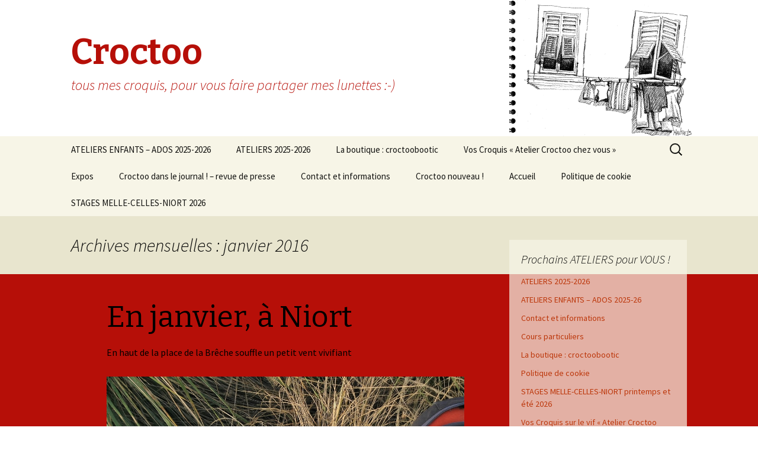

--- FILE ---
content_type: text/html; charset=UTF-8
request_url: https://croctoo.fr/2016/01/
body_size: 9947
content:
<!DOCTYPE html>
<!--[if IE 7]>
<html class="ie ie7" lang="fr-FR">
<![endif]-->
<!--[if IE 8]>
<html class="ie ie8" lang="fr-FR">
<![endif]-->
<!--[if !(IE 7) | !(IE 8)  ]><!-->
<html lang="fr-FR">
<!--<![endif]-->
<head>
	<meta charset="UTF-8">
	<meta name="viewport" content="width=device-width">
	<title>janvier | 2016 | Croctoo</title>
	<link rel="profile" href="http://gmpg.org/xfn/11">
	<link rel="pingback" href="https://croctoo.fr/xmlrpc.php">
	<!--[if lt IE 9]>
	<script src="https://croctoo.fr/wp-content/themes/twentythirteen/js/html5.js"></script>
	<![endif]-->
	<meta name='robots' content='max-image-preview:large' />
<link rel='dns-prefetch' href='//fonts.googleapis.com' />
<link rel="alternate" type="application/rss+xml" title="Croctoo &raquo; Flux" href="https://croctoo.fr/feed/" />
<link rel="alternate" type="application/rss+xml" title="Croctoo &raquo; Flux des commentaires" href="https://croctoo.fr/comments/feed/" />
<link rel='stylesheet' id='twentythirteen-fonts-css' href='//fonts.googleapis.com/css?family=Source+Sans+Pro%3A300%2C400%2C700%2C300italic%2C400italic%2C700italic%7CBitter%3A400%2C700&#038;subset=latin%2Clatin-ext' type='text/css' media='all' />
<link rel='stylesheet' id='genericons-group-css' href='https://croctoo.fr/wp-content/plugins/bwp-minify/min/?f=wp-content/themes/twentythirteen/fonts/genericons.css,wp-content/themes/twentythirteen/style.css' type='text/css' media='all' />
<!--[if lt IE 9]>
<link rel='stylesheet' id='twentythirteen-ie-group-css' href='https://croctoo.fr/wp-content/plugins/bwp-minify/min/?f=wp-content/themes/twentythirteen/css/ie.css' type='text/css' media='all' />
<![endif]-->
<script type="text/javascript" src="https://croctoo.fr/wp-includes/js/jquery/jquery.min.js?ver=3.7.1" id="jquery-core-js"></script>
<script type="text/javascript" src="https://croctoo.fr/wp-includes/js/jquery/jquery-migrate.min.js?ver=3.4.1" id="jquery-migrate-js"></script>
<link rel="https://api.w.org/" href="https://croctoo.fr/wp-json/" /><link rel="EditURI" type="application/rsd+xml" title="RSD" href="https://croctoo.fr/xmlrpc.php?rsd" />
<meta name="generator" content="WordPress 6.9" />
<style type="text/css">.recentcomments a{display:inline !important;padding:0 !important;margin:0 !important;}</style>	<style type="text/css" id="twentythirteen-header-css">
			.site-header {
			background: url(https://croctoo.fr/wp-content/uploads/2016/01/cropped-header2016.png) no-repeat scroll top;
			background-size: 1600px auto;
		}
			.site-title,
		.site-description {
			color: #b60f08;
		}
		</style>
	<link rel="icon" href="https://croctoo.fr/wp-content/uploads/2016/01/cropped-croctooicon-32x32.png" sizes="32x32" />
<link rel="icon" href="https://croctoo.fr/wp-content/uploads/2016/01/cropped-croctooicon-192x192.png" sizes="192x192" />
<link rel="apple-touch-icon" href="https://croctoo.fr/wp-content/uploads/2016/01/cropped-croctooicon-180x180.png" />
<meta name="msapplication-TileImage" content="https://croctoo.fr/wp-content/uploads/2016/01/cropped-croctooicon-270x270.png" />
</head>

<body class="archive date wp-theme-twentythirteen single-author sidebar">
	<div id="page" class="hfeed site">
		<header id="masthead" class="site-header" role="banner">
			<a class="home-link" href="https://croctoo.fr/" title="Croctoo" rel="home">
				<h1 class="site-title">Croctoo</h1>
				<h2 class="site-description">tous mes croquis, pour vous faire partager mes lunettes  :-)</h2>
			</a>

			<div id="navbar" class="navbar">
				<nav id="site-navigation" class="navigation main-navigation" role="navigation">
					<h3 class="menu-toggle">Menu</h3>
					<a class="screen-reader-text skip-link" href="#content" title="Aller au contenu principal">Aller au contenu principal</a>
					<div class="menu-menu-1-container"><ul id="menu-menu-1" class="nav-menu"><li id="menu-item-1879" class="menu-item menu-item-type-post_type menu-item-object-page menu-item-1879"><a href="https://croctoo.fr/ateliers-enfants-ados-23-24/">ATELIERS ENFANTS – ADOS 2025-2026</a></li>
<li id="menu-item-988" class="menu-item menu-item-type-post_type menu-item-object-page menu-item-988"><a href="https://croctoo.fr/2023-24-prochains-ateliers/">ATELIERS 2025-2026</a></li>
<li id="menu-item-1723" class="menu-item menu-item-type-post_type menu-item-object-page menu-item-1723"><a href="https://croctoo.fr/la-boutique/">La boutique : croctoobootic</a></li>
<li id="menu-item-2769" class="menu-item menu-item-type-post_type menu-item-object-page menu-item-2769"><a href="https://croctoo.fr/vos-croquis-atelier-croctoo-chez-vous/">Vos Croquis « Atelier Croctoo chez vous »</a></li>
<li id="menu-item-727" class="menu-item menu-item-type-post_type menu-item-object-page menu-item-727"><a href="https://croctoo.fr/expo/">Expos</a></li>
<li id="menu-item-725" class="menu-item menu-item-type-post_type menu-item-object-page menu-item-725"><a href="https://croctoo.fr/croctoo-dans-le-journal/">Croctoo dans le journal ! &#8211; revue de presse</a></li>
<li id="menu-item-1341" class="menu-item menu-item-type-post_type menu-item-object-page menu-item-1341"><a href="https://croctoo.fr/contact/">Contact et informations</a></li>
<li id="menu-item-726" class="menu-item menu-item-type-post_type menu-item-object-page menu-item-726"><a href="https://croctoo.fr/sample-page/">Croctoo nouveau !</a></li>
<li id="menu-item-723" class="menu-item menu-item-type-custom menu-item-object-custom menu-item-home menu-item-723"><a href="http://croctoo.fr/">Accueil</a></li>
<li id="menu-item-1942" class="menu-item menu-item-type-post_type menu-item-object-page menu-item-1942"><a href="https://croctoo.fr/politique-de-cookie/">Politique de cookie</a></li>
<li id="menu-item-4039" class="menu-item menu-item-type-post_type menu-item-object-page menu-item-4039"><a href="https://croctoo.fr/stages-croctoo-2024/">STAGES MELLE-CELLES-NIORT 2026</a></li>
</ul></div>					<form role="search" method="get" class="search-form" action="https://croctoo.fr/">
				<label>
					<span class="screen-reader-text">Rechercher :</span>
					<input type="search" class="search-field" placeholder="Rechercher…" value="" name="s" />
				</label>
				<input type="submit" class="search-submit" value="Rechercher" />
			</form>				</nav><!-- #site-navigation -->
			</div><!-- #navbar -->
		</header><!-- #masthead -->

		<div id="main" class="site-main">

	<div id="primary" class="content-area">
		<div id="content" class="site-content" role="main">

					<header class="archive-header">
				<h1 class="archive-title">Archives mensuelles&nbsp;: janvier 2016</h1>
			</header><!-- .archive-header -->

										
<article id="post-839" class="post-839 post type-post status-publish format-gallery hentry category-aquarelle category-paysages-urbains tag-aquarelle tag-crayon tag-croquis tag-niort tag-poitou tag-watercolor post_format-post-format-gallery">
	<header class="entry-header">
				<h1 class="entry-title">
			<a href="https://croctoo.fr/2016/01/en-janvier-a-niort/" rel="bookmark">En janvier, à Niort</a>
		</h1>
			</header><!-- .entry-header -->

	<div class="entry-content">
					<p>En haut de la place de la Brêche souffle un petit vent vivifiant</p>
<p><a href="http://croctoo.fr/wp-content/uploads/2016/01/IMG_2077-2.jpg"><img fetchpriority="high" decoding="async" class="alignnone size-full wp-image-840" src="http://croctoo.fr/wp-content/uploads/2016/01/IMG_2077-2.jpg" alt="IMG_2077 (2)" width="1200" height="934" srcset="https://croctoo.fr/wp-content/uploads/2016/01/IMG_2077-2.jpg 1200w, https://croctoo.fr/wp-content/uploads/2016/01/IMG_2077-2-300x234.jpg 300w, https://croctoo.fr/wp-content/uploads/2016/01/IMG_2077-2-1024x797.jpg 1024w" sizes="(max-width: 1200px) 100vw, 1200px" /></a><br />
<a href="http://croctoo.fr/wp-content/uploads/2016/01/2016_MANDRE_6B.png"><img decoding="async" class="alignnone size-full wp-image-833" src="http://croctoo.fr/wp-content/uploads/2016/01/2016_MANDRE_6B.png" alt="2016_MANDRE_6B" width="1024" height="718" srcset="https://croctoo.fr/wp-content/uploads/2016/01/2016_MANDRE_6B.png 1024w, https://croctoo.fr/wp-content/uploads/2016/01/2016_MANDRE_6B-300x210.png 300w" sizes="(max-width: 1024px) 100vw, 1024px" /></a></p>
<p>et du côté du Pilori, on attend un vrai grand  soleil</p>
<p><a href="http://croctoo.fr/wp-content/uploads/2016/01/2016_MANDRE_2BA.png"><img decoding="async" class="alignnone size-full wp-image-802" src="http://croctoo.fr/wp-content/uploads/2016/01/2016_MANDRE_2BA.png" alt="2016_MANDRE_2BA" width="1024" height="720" srcset="https://croctoo.fr/wp-content/uploads/2016/01/2016_MANDRE_2BA.png 1024w, https://croctoo.fr/wp-content/uploads/2016/01/2016_MANDRE_2BA-300x211.png 300w" sizes="(max-width: 1024px) 100vw, 1024px" /></a></p>
						</div><!-- .entry-content -->

	<footer class="entry-meta">
		<span class="date"><a href="https://croctoo.fr/2016/01/en-janvier-a-niort/" title="Permalien vers En janvier, à Niort" rel="bookmark"><time class="entry-date" datetime="2016-01-27T13:18:05+01:00">27 janvier 2016</time></a></span><span class="categories-links"><a href="https://croctoo.fr/category/aquarelle/" rel="category tag">aquarelle</a>, <a href="https://croctoo.fr/category/paysages-urbains/" rel="category tag">paysages urbains</a></span><span class="tags-links"><a href="https://croctoo.fr/tag/aquarelle/" rel="tag">aquarelle</a>, <a href="https://croctoo.fr/tag/crayon/" rel="tag">crayon</a>, <a href="https://croctoo.fr/tag/croquis/" rel="tag">croquis</a>, <a href="https://croctoo.fr/tag/niort/" rel="tag">Niort</a>, <a href="https://croctoo.fr/tag/poitou/" rel="tag">Poitou</a>, <a href="https://croctoo.fr/tag/watercolor/" rel="tag">watercolor</a></span><span class="author vcard"><a class="url fn n" href="https://croctoo.fr/author/admin/" title="Afficher tous les articles par Michel" rel="author">Michel</a></span>
				<span class="comments-link">
			<a href="https://croctoo.fr/2016/01/en-janvier-a-niort/#respond"><span class="leave-reply">Laisser un commentaire</span></a>		</span><!-- .comments-link -->
				
			</footer><!-- .entry-meta -->
</article><!-- #post -->
							
<article id="post-816" class="post-816 post type-post status-publish format-standard hentry category-aquarelle category-boutiques category-maisons tag-aquarelle tag-boutiques tag-crayon tag-croquis tag-perigne tag-poitou tag-watercolor">
	<header class="entry-header">
		
				<h1 class="entry-title">
			<a href="https://croctoo.fr/2016/01/brocline-a-perigne-cest-meuble-et-colore/" rel="bookmark">Broc&rsquo;line, à Périgné, c&rsquo;est meublé et coloré !</a>
		</h1>
		
		<div class="entry-meta">
			<span class="date"><a href="https://croctoo.fr/2016/01/brocline-a-perigne-cest-meuble-et-colore/" title="Permalien vers Broc&rsquo;line, à Périgné, c&rsquo;est meublé et coloré !" rel="bookmark"><time class="entry-date" datetime="2016-01-12T22:19:54+01:00">12 janvier 2016</time></a></span><span class="categories-links"><a href="https://croctoo.fr/category/aquarelle/" rel="category tag">aquarelle</a>, <a href="https://croctoo.fr/category/boutiques/" rel="category tag">boutiques</a>, <a href="https://croctoo.fr/category/maisons/" rel="category tag">maisons</a></span><span class="tags-links"><a href="https://croctoo.fr/tag/aquarelle/" rel="tag">aquarelle</a>, <a href="https://croctoo.fr/tag/boutiques/" rel="tag">boutiques</a>, <a href="https://croctoo.fr/tag/crayon/" rel="tag">crayon</a>, <a href="https://croctoo.fr/tag/croquis/" rel="tag">croquis</a>, <a href="https://croctoo.fr/tag/perigne/" rel="tag">Périgné</a>, <a href="https://croctoo.fr/tag/poitou/" rel="tag">Poitou</a>, <a href="https://croctoo.fr/tag/watercolor/" rel="tag">watercolor</a></span><span class="author vcard"><a class="url fn n" href="https://croctoo.fr/author/admin/" title="Afficher tous les articles par Michel" rel="author">Michel</a></span>					</div><!-- .entry-meta -->
	</header><!-- .entry-header -->

		<div class="entry-content">
		<p>Croquis dans la boutique, samedi, puis aquarelle à la maison</p>
<div id='gallery-1' class='gallery galleryid-816 gallery-columns-3 gallery-size-large'><dl class='gallery-item'>
			<dt class='gallery-icon landscape'>
				<a href='https://croctoo.fr/wp-content/uploads/2016/01/2016_MANDRE_4BA.png'><img loading="lazy" decoding="async" width="604" height="424" src="https://croctoo.fr/wp-content/uploads/2016/01/2016_MANDRE_4BA-1024x719.png" class="attachment-large size-large" alt="" srcset="https://croctoo.fr/wp-content/uploads/2016/01/2016_MANDRE_4BA.png 1024w, https://croctoo.fr/wp-content/uploads/2016/01/2016_MANDRE_4BA-300x211.png 300w" sizes="auto, (max-width: 604px) 100vw, 604px" /></a>
			</dt></dl><dl class='gallery-item'>
			<dt class='gallery-icon landscape'>
				<a href='https://croctoo.fr/wp-content/uploads/2016/01/IMG_2064A.jpg'><img loading="lazy" decoding="async" width="604" height="451" src="https://croctoo.fr/wp-content/uploads/2016/01/IMG_2064A-1024x764.jpg" class="attachment-large size-large" alt="" srcset="https://croctoo.fr/wp-content/uploads/2016/01/IMG_2064A.jpg 1024w, https://croctoo.fr/wp-content/uploads/2016/01/IMG_2064A-300x224.jpg 300w" sizes="auto, (max-width: 604px) 100vw, 604px" /></a>
			</dt></dl><dl class='gallery-item'>
			<dt class='gallery-icon landscape'>
				<a href='https://croctoo.fr/wp-content/uploads/2016/01/2016_MANDRE_4AA.png'><img loading="lazy" decoding="async" width="604" height="425" src="https://croctoo.fr/wp-content/uploads/2016/01/2016_MANDRE_4AA-1024x720.png" class="attachment-large size-large" alt="" srcset="https://croctoo.fr/wp-content/uploads/2016/01/2016_MANDRE_4AA.png 1024w, https://croctoo.fr/wp-content/uploads/2016/01/2016_MANDRE_4AA-300x211.png 300w" sizes="auto, (max-width: 604px) 100vw, 604px" /></a>
			</dt></dl><br style="clear: both" /><dl class='gallery-item'>
			<dt class='gallery-icon landscape'>
				<a href='https://croctoo.fr/wp-content/uploads/2016/01/2016_MANDRE_5BA.png'><img loading="lazy" decoding="async" width="604" height="425" src="https://croctoo.fr/wp-content/uploads/2016/01/2016_MANDRE_5BA-1024x720.png" class="attachment-large size-large" alt="" srcset="https://croctoo.fr/wp-content/uploads/2016/01/2016_MANDRE_5BA.png 1024w, https://croctoo.fr/wp-content/uploads/2016/01/2016_MANDRE_5BA-300x211.png 300w" sizes="auto, (max-width: 604px) 100vw, 604px" /></a>
			</dt></dl><dl class='gallery-item'>
			<dt class='gallery-icon landscape'>
				<a href='https://croctoo.fr/wp-content/uploads/2016/01/IMG_2070A.jpg'><img loading="lazy" decoding="async" width="604" height="451" src="https://croctoo.fr/wp-content/uploads/2016/01/IMG_2070A-1024x764.jpg" class="attachment-large size-large" alt="" srcset="https://croctoo.fr/wp-content/uploads/2016/01/IMG_2070A.jpg 1024w, https://croctoo.fr/wp-content/uploads/2016/01/IMG_2070A-300x224.jpg 300w" sizes="auto, (max-width: 604px) 100vw, 604px" /></a>
			</dt></dl><dl class='gallery-item'>
			<dt class='gallery-icon landscape'>
				<a href='https://croctoo.fr/wp-content/uploads/2016/01/IMG_2069A.jpg'><img loading="lazy" decoding="async" width="604" height="451" src="https://croctoo.fr/wp-content/uploads/2016/01/IMG_2069A-1024x764.jpg" class="attachment-large size-large" alt="" srcset="https://croctoo.fr/wp-content/uploads/2016/01/IMG_2069A.jpg 1024w, https://croctoo.fr/wp-content/uploads/2016/01/IMG_2069A-300x224.jpg 300w" sizes="auto, (max-width: 604px) 100vw, 604px" /></a>
			</dt></dl><br style="clear: both" /><dl class='gallery-item'>
			<dt class='gallery-icon landscape'>
				<a href='https://croctoo.fr/wp-content/uploads/2016/01/IMG_2067A.jpg'><img loading="lazy" decoding="async" width="604" height="451" src="https://croctoo.fr/wp-content/uploads/2016/01/IMG_2067A-1024x764.jpg" class="attachment-large size-large" alt="" srcset="https://croctoo.fr/wp-content/uploads/2016/01/IMG_2067A.jpg 1024w, https://croctoo.fr/wp-content/uploads/2016/01/IMG_2067A-300x224.jpg 300w" sizes="auto, (max-width: 604px) 100vw, 604px" /></a>
			</dt></dl><dl class='gallery-item'>
			<dt class='gallery-icon landscape'>
				<a href='https://croctoo.fr/wp-content/uploads/2016/01/IMG_2066A.jpg'><img loading="lazy" decoding="async" width="604" height="451" src="https://croctoo.fr/wp-content/uploads/2016/01/IMG_2066A-1024x764.jpg" class="attachment-large size-large" alt="" srcset="https://croctoo.fr/wp-content/uploads/2016/01/IMG_2066A.jpg 1024w, https://croctoo.fr/wp-content/uploads/2016/01/IMG_2066A-300x224.jpg 300w" sizes="auto, (max-width: 604px) 100vw, 604px" /></a>
			</dt></dl><dl class='gallery-item'>
			<dt class='gallery-icon landscape'>
				<a href='https://croctoo.fr/wp-content/uploads/2016/01/2016_MANDRE_5AA.png'><img loading="lazy" decoding="async" width="604" height="431" src="https://croctoo.fr/wp-content/uploads/2016/01/2016_MANDRE_5AA-1024x730.png" class="attachment-large size-large" alt="" srcset="https://croctoo.fr/wp-content/uploads/2016/01/2016_MANDRE_5AA.png 1024w, https://croctoo.fr/wp-content/uploads/2016/01/2016_MANDRE_5AA-300x214.png 300w" sizes="auto, (max-width: 604px) 100vw, 604px" /></a>
			</dt></dl><br style="clear: both" />
		</div>

			</div><!-- .entry-content -->
	
	<footer class="entry-meta">
					<div class="comments-link">
				<a href="https://croctoo.fr/2016/01/brocline-a-perigne-cest-meuble-et-colore/#comments">Un commentaire pour le moment</a>			</div><!-- .comments-link -->
		
			</footer><!-- .entry-meta -->
</article><!-- #post -->
			
			
		
		</div><!-- #content -->
	</div><!-- #primary -->

	<div id="tertiary" class="sidebar-container" role="complementary">
		<div class="sidebar-inner">
			<div class="widget-area">
				<aside id="pages-3" class="widget widget_pages"><h3 class="widget-title">Prochains ATELIERS pour VOUS !</h3>
			<ul>
				<li class="page_item page-item-871"><a href="https://croctoo.fr/2023-24-prochains-ateliers/">ATELIERS 2025-2026</a></li>
<li class="page_item page-item-1878"><a href="https://croctoo.fr/ateliers-enfants-ados-23-24/">ATELIERS ENFANTS &#8211; ADOS 2025-26</a></li>
<li class="page_item page-item-1340"><a href="https://croctoo.fr/contact/">Contact et informations</a></li>
<li class="page_item page-item-894"><a href="https://croctoo.fr/cours-particuliers/">Cours particuliers</a></li>
<li class="page_item page-item-1721"><a href="https://croctoo.fr/la-boutique/">La boutique : croctoobootic</a></li>
<li class="page_item page-item-1941"><a href="https://croctoo.fr/politique-de-cookie/">Politique de cookie</a></li>
<li class="page_item page-item-1520"><a href="https://croctoo.fr/stages-croctoo-2024/">STAGES MELLE-CELLES-NIORT printemps et été 2026</a></li>
<li class="page_item page-item-2764"><a href="https://croctoo.fr/vos-croquis-atelier-croctoo-chez-vous/">Vos Croquis sur le vif « Atelier Croctoo chez vous »</a></li>
			</ul>

			</aside>
		<aside id="recent-posts-3" class="widget widget_recent_entries">
		<h3 class="widget-title">Articles récents</h3>
		<ul>
											<li>
					<a href="https://croctoo.fr/2026/01/stage-de-printemps-2026-niort/">Stage de printemps 2026 – Niort</a>
									</li>
											<li>
					<a href="https://croctoo.fr/2026/01/a-toutes-et-tous-4/">A toutes et tous</a>
									</li>
											<li>
					<a href="https://croctoo.fr/2025/06/comme-une-riviere-la-belle/">Comme une rivière, &#8230; la Belle</a>
									</li>
											<li>
					<a href="https://croctoo.fr/2025/04/stage-dete-2025/">Stage d&rsquo;été 2025</a>
									</li>
											<li>
					<a href="https://croctoo.fr/2025/04/quelques-image-du-stage-croctoo-printemps-2025/">Quelques image du stage Croctoo printemps 2025 :)</a>
									</li>
											<li>
					<a href="https://croctoo.fr/2025/04/stage-de-printemps-2025-niort/">Stage de printemps 2025 &#8211; Niort</a>
									</li>
											<li>
					<a href="https://croctoo.fr/2024/09/les-ateliers-enfants-ados-et-adultes-reprennent-mardi-10-et-mercredi-11-septembre-a-15h-a-labbaye-de-celles-sur-belle/">Les ateliers enfants ados et adultes reprennent mardi 10 et mercredi 11 septembre à 15h à l’abbaye de Celles-sur-Belle</a>
									</li>
											<li>
					<a href="https://croctoo.fr/2024/09/trop-bien-urban-sketchers-france-2024-a-nantes-en-mai/">Trop bien Urban Sketchers France 2024 à Nantes en mai !</a>
									</li>
											<li>
					<a href="https://croctoo.fr/2024/09/quelques-dessins-en-exterieur-de-nos-ateliers-croctoo-du-premier-semestre-2024/">Quelques dessins en extérieur de nos ateliers Croctoo du premier semestre 2024</a>
									</li>
											<li>
					<a href="https://croctoo.fr/2024/09/quelques-dessins-en-interieur-de-nos-ateliers-croctoo-du-premier-semestre-2024/">Quelques dessins en intérieur de nos ateliers Croctoo du premier semestre 2024</a>
									</li>
											<li>
					<a href="https://croctoo.fr/2024/01/a-toutes-et-tous-3/">A toutes et tous</a>
									</li>
											<li>
					<a href="https://croctoo.fr/2023/08/les-ateliers-enfants-ados-et-adultes-reprennent-mardi-5-et-mercredi-6-septembre-a-14h30-a-labbaye-de-celles-sur-belle/">Les ateliers enfants ados et adultes reprennent mardi 5 et mercredi 6 septembre à 14h30 à l’abbaye de Celles-sur-Belle</a>
									</li>
											<li>
					<a href="https://croctoo.fr/2023/07/vous-etes-invites-3/">Vous êtes invités !</a>
									</li>
											<li>
					<a href="https://croctoo.fr/2023/07/un-grand-bol-dair/">Un grand bol d&rsquo;air</a>
									</li>
											<li>
					<a href="https://croctoo.fr/2023/07/esprit-art-nouveau/">Esprit Art Nouveau</a>
									</li>
											<li>
					<a href="https://croctoo.fr/2023/06/vous-etes-invites-%f0%9f%a4%a9%f0%9f%91%8d%f0%9f%8e%a8/">Vous êtes invités !</a>
									</li>
					</ul>

		</aside><aside id="categories-3" class="widget widget_categories"><h3 class="widget-title">Catégories</h3>
			<ul>
					<li class="cat-item cat-item-26"><a href="https://croctoo.fr/category/aquarelle/">aquarelle</a> (145)
</li>
	<li class="cat-item cat-item-89"><a href="https://croctoo.fr/category/ateliers/">ateliers</a> (53)
</li>
	<li class="cat-item cat-item-224"><a href="https://croctoo.fr/category/auto/">auto</a> (12)
</li>
	<li class="cat-item cat-item-233"><a href="https://croctoo.fr/category/bateaux/">bateaux</a> (13)
</li>
	<li class="cat-item cat-item-446"><a href="https://croctoo.fr/category/bibliotheque/">bibliotheque</a> (3)
</li>
	<li class="cat-item cat-item-94"><a href="https://croctoo.fr/category/boutiques/">boutiques</a> (41)
</li>
	<li class="cat-item cat-item-447"><a href="https://croctoo.fr/category/brocante/">brocante</a> (1)
</li>
	<li class="cat-item cat-item-388"><a href="https://croctoo.fr/category/budapest/">budapest</a> (1)
</li>
	<li class="cat-item cat-item-216"><a href="https://croctoo.fr/category/cafes/">cafés</a> (11)
</li>
	<li class="cat-item cat-item-225"><a href="https://croctoo.fr/category/camion/">camion</a> (3)
</li>
	<li class="cat-item cat-item-8"><a href="https://croctoo.fr/category/campagnes/">campagnes</a> (44)
</li>
	<li class="cat-item cat-item-10"><a href="https://croctoo.fr/category/chantiers/">chantiers</a> (10)
</li>
	<li class="cat-item cat-item-405"><a href="https://croctoo.fr/category/chateau/">chateau</a> (5)
</li>
	<li class="cat-item cat-item-98"><a href="https://croctoo.fr/category/cirque/">cirque</a> (2)
</li>
	<li class="cat-item cat-item-5"><a href="https://croctoo.fr/category/cotes-et-plages/">côtes et plages</a> (27)
</li>
	<li class="cat-item cat-item-458"><a href="https://croctoo.fr/category/cours/">cours</a> (3)
</li>
	<li class="cat-item cat-item-348"><a href="https://croctoo.fr/category/cuisine/">cuisine</a> (2)
</li>
	<li class="cat-item cat-item-459"><a href="https://croctoo.fr/category/dessin/">dessin</a> (5)
</li>
	<li class="cat-item cat-item-377"><a href="https://croctoo.fr/category/digital/">digital</a> (1)
</li>
	<li class="cat-item cat-item-234"><a href="https://croctoo.fr/category/eglises/">églises</a> (15)
</li>
	<li class="cat-item cat-item-207"><a href="https://croctoo.fr/category/encre/">encre</a> (36)
</li>
	<li class="cat-item cat-item-177"><a href="https://croctoo.fr/category/inde/">Inde</a> (6)
</li>
	<li class="cat-item cat-item-419"><a href="https://croctoo.fr/category/irlande/">irlande</a> (1)
</li>
	<li class="cat-item cat-item-342"><a href="https://croctoo.fr/category/jardin/">jardin</a> (12)
</li>
	<li class="cat-item cat-item-343"><a href="https://croctoo.fr/category/repas/jardin/">jardin</a> (4)
</li>
	<li class="cat-item cat-item-265"><a href="https://croctoo.fr/category/jazz/">jazz</a> (5)
</li>
	<li class="cat-item cat-item-445"><a href="https://croctoo.fr/category/livres/">livres</a> (3)
</li>
	<li class="cat-item cat-item-14"><a href="https://croctoo.fr/category/maisons/">maisons</a> (59)
</li>
	<li class="cat-item cat-item-176"><a href="https://croctoo.fr/category/marche/">marché</a> (10)
</li>
	<li class="cat-item cat-item-187"><a href="https://croctoo.fr/category/mecanique/">mecanique</a> (14)
</li>
	<li class="cat-item cat-item-168"><a href="https://croctoo.fr/category/montagnes/">montagnes</a> (8)
</li>
	<li class="cat-item cat-item-226"><a href="https://croctoo.fr/category/moto/">moto</a> (5)
</li>
	<li class="cat-item cat-item-366"><a href="https://croctoo.fr/category/mur-peint/">mur peint</a> (4)
</li>
	<li class="cat-item cat-item-107"><a href="https://croctoo.fr/category/musique/">musique</a> (14)
</li>
	<li class="cat-item cat-item-6"><a href="https://croctoo.fr/category/natures-mortes/">natures mortes</a> (15)
</li>
	<li class="cat-item cat-item-4"><a href="https://croctoo.fr/category/paysages-urbains/">paysages urbains</a> (115)
</li>
	<li class="cat-item cat-item-133"><a href="https://croctoo.fr/category/photos/">photos</a> (10)
</li>
	<li class="cat-item cat-item-12"><a href="https://croctoo.fr/category/portraits/">portraits</a> (12)
</li>
	<li class="cat-item cat-item-9"><a href="https://croctoo.fr/category/ports/">ports</a> (31)
</li>
	<li class="cat-item cat-item-349"><a href="https://croctoo.fr/category/recette/">recette</a> (1)
</li>
	<li class="cat-item cat-item-175"><a href="https://croctoo.fr/category/repas/">repas</a> (11)
</li>
	<li class="cat-item cat-item-473"><a href="https://croctoo.fr/category/riviere/">riviere</a> (2)
</li>
	<li class="cat-item cat-item-194"><a href="https://croctoo.fr/category/stages/">stages</a> (17)
</li>
	<li class="cat-item cat-item-323"><a href="https://croctoo.fr/category/tracteurs/">tracteurs</a> (1)
</li>
	<li class="cat-item cat-item-7"><a href="https://croctoo.fr/category/transports/">transports</a> (50)
</li>
	<li class="cat-item cat-item-1"><a href="https://croctoo.fr/category/uncategorized/">Uncategorized</a> (148)
</li>
			</ul>

			</aside><aside id="archives-4" class="widget widget_archive"><h3 class="widget-title">Archives</h3>		<label class="screen-reader-text" for="archives-dropdown-4">Archives</label>
		<select id="archives-dropdown-4" name="archive-dropdown">
			
			<option value="">Sélectionner un mois</option>
				<option value='https://croctoo.fr/2026/01/'> janvier 2026 &nbsp;(2)</option>
	<option value='https://croctoo.fr/2025/06/'> juin 2025 &nbsp;(1)</option>
	<option value='https://croctoo.fr/2025/04/'> avril 2025 &nbsp;(3)</option>
	<option value='https://croctoo.fr/2024/09/'> septembre 2024 &nbsp;(4)</option>
	<option value='https://croctoo.fr/2024/01/'> janvier 2024 &nbsp;(1)</option>
	<option value='https://croctoo.fr/2023/08/'> août 2023 &nbsp;(1)</option>
	<option value='https://croctoo.fr/2023/07/'> juillet 2023 &nbsp;(3)</option>
	<option value='https://croctoo.fr/2023/06/'> juin 2023 &nbsp;(1)</option>
	<option value='https://croctoo.fr/2023/03/'> mars 2023 &nbsp;(1)</option>
	<option value='https://croctoo.fr/2023/02/'> février 2023 &nbsp;(1)</option>
	<option value='https://croctoo.fr/2023/01/'> janvier 2023 &nbsp;(1)</option>
	<option value='https://croctoo.fr/2022/11/'> novembre 2022 &nbsp;(1)</option>
	<option value='https://croctoo.fr/2022/10/'> octobre 2022 &nbsp;(1)</option>
	<option value='https://croctoo.fr/2022/08/'> août 2022 &nbsp;(1)</option>
	<option value='https://croctoo.fr/2022/06/'> juin 2022 &nbsp;(1)</option>
	<option value='https://croctoo.fr/2022/04/'> avril 2022 &nbsp;(1)</option>
	<option value='https://croctoo.fr/2022/01/'> janvier 2022 &nbsp;(2)</option>
	<option value='https://croctoo.fr/2021/12/'> décembre 2021 &nbsp;(1)</option>
	<option value='https://croctoo.fr/2021/11/'> novembre 2021 &nbsp;(1)</option>
	<option value='https://croctoo.fr/2021/10/'> octobre 2021 &nbsp;(1)</option>
	<option value='https://croctoo.fr/2021/08/'> août 2021 &nbsp;(1)</option>
	<option value='https://croctoo.fr/2021/06/'> juin 2021 &nbsp;(1)</option>
	<option value='https://croctoo.fr/2021/04/'> avril 2021 &nbsp;(2)</option>
	<option value='https://croctoo.fr/2021/03/'> mars 2021 &nbsp;(1)</option>
	<option value='https://croctoo.fr/2021/02/'> février 2021 &nbsp;(1)</option>
	<option value='https://croctoo.fr/2021/01/'> janvier 2021 &nbsp;(1)</option>
	<option value='https://croctoo.fr/2020/11/'> novembre 2020 &nbsp;(2)</option>
	<option value='https://croctoo.fr/2020/10/'> octobre 2020 &nbsp;(4)</option>
	<option value='https://croctoo.fr/2020/09/'> septembre 2020 &nbsp;(1)</option>
	<option value='https://croctoo.fr/2020/08/'> août 2020 &nbsp;(2)</option>
	<option value='https://croctoo.fr/2020/05/'> mai 2020 &nbsp;(6)</option>
	<option value='https://croctoo.fr/2020/04/'> avril 2020 &nbsp;(18)</option>
	<option value='https://croctoo.fr/2020/03/'> mars 2020 &nbsp;(14)</option>
	<option value='https://croctoo.fr/2020/02/'> février 2020 &nbsp;(3)</option>
	<option value='https://croctoo.fr/2020/01/'> janvier 2020 &nbsp;(1)</option>
	<option value='https://croctoo.fr/2019/12/'> décembre 2019 &nbsp;(2)</option>
	<option value='https://croctoo.fr/2019/10/'> octobre 2019 &nbsp;(1)</option>
	<option value='https://croctoo.fr/2019/08/'> août 2019 &nbsp;(1)</option>
	<option value='https://croctoo.fr/2019/07/'> juillet 2019 &nbsp;(4)</option>
	<option value='https://croctoo.fr/2019/06/'> juin 2019 &nbsp;(4)</option>
	<option value='https://croctoo.fr/2019/05/'> mai 2019 &nbsp;(6)</option>
	<option value='https://croctoo.fr/2019/04/'> avril 2019 &nbsp;(1)</option>
	<option value='https://croctoo.fr/2019/03/'> mars 2019 &nbsp;(2)</option>
	<option value='https://croctoo.fr/2019/02/'> février 2019 &nbsp;(2)</option>
	<option value='https://croctoo.fr/2019/01/'> janvier 2019 &nbsp;(3)</option>
	<option value='https://croctoo.fr/2018/12/'> décembre 2018 &nbsp;(4)</option>
	<option value='https://croctoo.fr/2018/10/'> octobre 2018 &nbsp;(1)</option>
	<option value='https://croctoo.fr/2018/09/'> septembre 2018 &nbsp;(3)</option>
	<option value='https://croctoo.fr/2018/08/'> août 2018 &nbsp;(2)</option>
	<option value='https://croctoo.fr/2018/06/'> juin 2018 &nbsp;(3)</option>
	<option value='https://croctoo.fr/2018/05/'> mai 2018 &nbsp;(1)</option>
	<option value='https://croctoo.fr/2018/04/'> avril 2018 &nbsp;(4)</option>
	<option value='https://croctoo.fr/2018/03/'> mars 2018 &nbsp;(1)</option>
	<option value='https://croctoo.fr/2018/02/'> février 2018 &nbsp;(12)</option>
	<option value='https://croctoo.fr/2018/01/'> janvier 2018 &nbsp;(3)</option>
	<option value='https://croctoo.fr/2017/11/'> novembre 2017 &nbsp;(3)</option>
	<option value='https://croctoo.fr/2017/10/'> octobre 2017 &nbsp;(1)</option>
	<option value='https://croctoo.fr/2017/09/'> septembre 2017 &nbsp;(2)</option>
	<option value='https://croctoo.fr/2017/08/'> août 2017 &nbsp;(1)</option>
	<option value='https://croctoo.fr/2017/06/'> juin 2017 &nbsp;(5)</option>
	<option value='https://croctoo.fr/2017/05/'> mai 2017 &nbsp;(8)</option>
	<option value='https://croctoo.fr/2017/03/'> mars 2017 &nbsp;(1)</option>
	<option value='https://croctoo.fr/2017/02/'> février 2017 &nbsp;(1)</option>
	<option value='https://croctoo.fr/2017/01/'> janvier 2017 &nbsp;(2)</option>
	<option value='https://croctoo.fr/2016/12/'> décembre 2016 &nbsp;(3)</option>
	<option value='https://croctoo.fr/2016/11/'> novembre 2016 &nbsp;(9)</option>
	<option value='https://croctoo.fr/2016/10/'> octobre 2016 &nbsp;(7)</option>
	<option value='https://croctoo.fr/2016/09/'> septembre 2016 &nbsp;(2)</option>
	<option value='https://croctoo.fr/2016/08/'> août 2016 &nbsp;(3)</option>
	<option value='https://croctoo.fr/2016/07/'> juillet 2016 &nbsp;(2)</option>
	<option value='https://croctoo.fr/2016/06/'> juin 2016 &nbsp;(1)</option>
	<option value='https://croctoo.fr/2016/05/'> mai 2016 &nbsp;(2)</option>
	<option value='https://croctoo.fr/2016/04/'> avril 2016 &nbsp;(2)</option>
	<option value='https://croctoo.fr/2016/03/'> mars 2016 &nbsp;(2)</option>
	<option value='https://croctoo.fr/2016/02/'> février 2016 &nbsp;(4)</option>
	<option value='https://croctoo.fr/2016/01/' selected='selected'> janvier 2016 &nbsp;(2)</option>
	<option value='https://croctoo.fr/2015/12/'> décembre 2015 &nbsp;(4)</option>
	<option value='https://croctoo.fr/2015/11/'> novembre 2015 &nbsp;(1)</option>
	<option value='https://croctoo.fr/2015/10/'> octobre 2015 &nbsp;(2)</option>
	<option value='https://croctoo.fr/2015/09/'> septembre 2015 &nbsp;(2)</option>
	<option value='https://croctoo.fr/2015/08/'> août 2015 &nbsp;(4)</option>
	<option value='https://croctoo.fr/2015/06/'> juin 2015 &nbsp;(2)</option>
	<option value='https://croctoo.fr/2015/04/'> avril 2015 &nbsp;(1)</option>
	<option value='https://croctoo.fr/2015/03/'> mars 2015 &nbsp;(2)</option>
	<option value='https://croctoo.fr/2015/02/'> février 2015 &nbsp;(1)</option>
	<option value='https://croctoo.fr/2015/01/'> janvier 2015 &nbsp;(3)</option>
	<option value='https://croctoo.fr/2014/12/'> décembre 2014 &nbsp;(1)</option>
	<option value='https://croctoo.fr/2014/10/'> octobre 2014 &nbsp;(3)</option>
	<option value='https://croctoo.fr/2014/09/'> septembre 2014 &nbsp;(1)</option>
	<option value='https://croctoo.fr/2014/08/'> août 2014 &nbsp;(1)</option>
	<option value='https://croctoo.fr/2014/07/'> juillet 2014 &nbsp;(1)</option>
	<option value='https://croctoo.fr/2014/06/'> juin 2014 &nbsp;(2)</option>
	<option value='https://croctoo.fr/2014/05/'> mai 2014 &nbsp;(3)</option>
	<option value='https://croctoo.fr/2014/04/'> avril 2014 &nbsp;(3)</option>
	<option value='https://croctoo.fr/2014/03/'> mars 2014 &nbsp;(11)</option>

		</select>

			<script type="text/javascript">
/* <![CDATA[ */

( ( dropdownId ) => {
	const dropdown = document.getElementById( dropdownId );
	function onSelectChange() {
		setTimeout( () => {
			if ( 'escape' === dropdown.dataset.lastkey ) {
				return;
			}
			if ( dropdown.value ) {
				document.location.href = dropdown.value;
			}
		}, 250 );
	}
	function onKeyUp( event ) {
		if ( 'Escape' === event.key ) {
			dropdown.dataset.lastkey = 'escape';
		} else {
			delete dropdown.dataset.lastkey;
		}
	}
	function onClick() {
		delete dropdown.dataset.lastkey;
	}
	dropdown.addEventListener( 'keyup', onKeyUp );
	dropdown.addEventListener( 'click', onClick );
	dropdown.addEventListener( 'change', onSelectChange );
})( "archives-dropdown-4" );

//# sourceURL=WP_Widget_Archives%3A%3Awidget
/* ]]> */
</script>
</aside><aside id="calendar-2" class="widget widget_calendar"><div id="calendar_wrap" class="calendar_wrap"><table id="wp-calendar" class="wp-calendar-table">
	<caption>janvier 2016</caption>
	<thead>
	<tr>
		<th scope="col" aria-label="lundi">L</th>
		<th scope="col" aria-label="mardi">M</th>
		<th scope="col" aria-label="mercredi">M</th>
		<th scope="col" aria-label="jeudi">J</th>
		<th scope="col" aria-label="vendredi">V</th>
		<th scope="col" aria-label="samedi">S</th>
		<th scope="col" aria-label="dimanche">D</th>
	</tr>
	</thead>
	<tbody>
	<tr>
		<td colspan="4" class="pad">&nbsp;</td><td>1</td><td>2</td><td>3</td>
	</tr>
	<tr>
		<td>4</td><td>5</td><td>6</td><td>7</td><td>8</td><td>9</td><td>10</td>
	</tr>
	<tr>
		<td>11</td><td><a href="https://croctoo.fr/2016/01/12/" aria-label="Publications publiées sur 12 January 2016">12</a></td><td>13</td><td>14</td><td>15</td><td>16</td><td>17</td>
	</tr>
	<tr>
		<td>18</td><td>19</td><td>20</td><td>21</td><td>22</td><td>23</td><td>24</td>
	</tr>
	<tr>
		<td>25</td><td>26</td><td><a href="https://croctoo.fr/2016/01/27/" aria-label="Publications publiées sur 27 January 2016">27</a></td><td>28</td><td>29</td><td>30</td><td>31</td>
	</tr>
	</tbody>
	</table><nav aria-label="Mois précédents et suivants" class="wp-calendar-nav">
		<span class="wp-calendar-nav-prev"><a href="https://croctoo.fr/2015/12/">&laquo; Déc</a></span>
		<span class="pad">&nbsp;</span>
		<span class="wp-calendar-nav-next"><a href="https://croctoo.fr/2016/02/">Fév &raquo;</a></span>
	</nav></div></aside>			</div><!-- .widget-area -->
		</div><!-- .sidebar-inner -->
	</div><!-- #tertiary -->

		</div><!-- #main -->
		<footer id="colophon" class="site-footer" role="contentinfo">
				<div id="secondary" class="sidebar-container" role="complementary">
		<div class="widget-area">
			<aside id="search-2" class="widget widget_search"><form role="search" method="get" class="search-form" action="https://croctoo.fr/">
				<label>
					<span class="screen-reader-text">Rechercher :</span>
					<input type="search" class="search-field" placeholder="Rechercher…" value="" name="s" />
				</label>
				<input type="submit" class="search-submit" value="Rechercher" />
			</form></aside>
		<aside id="recent-posts-2" class="widget widget_recent_entries">
		<h3 class="widget-title">Articles récents</h3>
		<ul>
											<li>
					<a href="https://croctoo.fr/2026/01/stage-de-printemps-2026-niort/">Stage de printemps 2026 – Niort</a>
									</li>
											<li>
					<a href="https://croctoo.fr/2026/01/a-toutes-et-tous-4/">A toutes et tous</a>
									</li>
											<li>
					<a href="https://croctoo.fr/2025/06/comme-une-riviere-la-belle/">Comme une rivière, &#8230; la Belle</a>
									</li>
											<li>
					<a href="https://croctoo.fr/2025/04/stage-dete-2025/">Stage d&rsquo;été 2025</a>
									</li>
											<li>
					<a href="https://croctoo.fr/2025/04/quelques-image-du-stage-croctoo-printemps-2025/">Quelques image du stage Croctoo printemps 2025 :)</a>
									</li>
					</ul>

		</aside><aside id="archives-2" class="widget widget_archive"><h3 class="widget-title">Archives</h3>
			<ul>
					<li><a href='https://croctoo.fr/2026/01/'>janvier 2026</a></li>
	<li><a href='https://croctoo.fr/2025/06/'>juin 2025</a></li>
	<li><a href='https://croctoo.fr/2025/04/'>avril 2025</a></li>
	<li><a href='https://croctoo.fr/2024/09/'>septembre 2024</a></li>
	<li><a href='https://croctoo.fr/2024/01/'>janvier 2024</a></li>
	<li><a href='https://croctoo.fr/2023/08/'>août 2023</a></li>
	<li><a href='https://croctoo.fr/2023/07/'>juillet 2023</a></li>
	<li><a href='https://croctoo.fr/2023/06/'>juin 2023</a></li>
	<li><a href='https://croctoo.fr/2023/03/'>mars 2023</a></li>
	<li><a href='https://croctoo.fr/2023/02/'>février 2023</a></li>
	<li><a href='https://croctoo.fr/2023/01/'>janvier 2023</a></li>
	<li><a href='https://croctoo.fr/2022/11/'>novembre 2022</a></li>
	<li><a href='https://croctoo.fr/2022/10/'>octobre 2022</a></li>
	<li><a href='https://croctoo.fr/2022/08/'>août 2022</a></li>
	<li><a href='https://croctoo.fr/2022/06/'>juin 2022</a></li>
	<li><a href='https://croctoo.fr/2022/04/'>avril 2022</a></li>
	<li><a href='https://croctoo.fr/2022/01/'>janvier 2022</a></li>
	<li><a href='https://croctoo.fr/2021/12/'>décembre 2021</a></li>
	<li><a href='https://croctoo.fr/2021/11/'>novembre 2021</a></li>
	<li><a href='https://croctoo.fr/2021/10/'>octobre 2021</a></li>
	<li><a href='https://croctoo.fr/2021/08/'>août 2021</a></li>
	<li><a href='https://croctoo.fr/2021/06/'>juin 2021</a></li>
	<li><a href='https://croctoo.fr/2021/04/'>avril 2021</a></li>
	<li><a href='https://croctoo.fr/2021/03/'>mars 2021</a></li>
	<li><a href='https://croctoo.fr/2021/02/'>février 2021</a></li>
	<li><a href='https://croctoo.fr/2021/01/'>janvier 2021</a></li>
	<li><a href='https://croctoo.fr/2020/11/'>novembre 2020</a></li>
	<li><a href='https://croctoo.fr/2020/10/'>octobre 2020</a></li>
	<li><a href='https://croctoo.fr/2020/09/'>septembre 2020</a></li>
	<li><a href='https://croctoo.fr/2020/08/'>août 2020</a></li>
	<li><a href='https://croctoo.fr/2020/05/'>mai 2020</a></li>
	<li><a href='https://croctoo.fr/2020/04/'>avril 2020</a></li>
	<li><a href='https://croctoo.fr/2020/03/'>mars 2020</a></li>
	<li><a href='https://croctoo.fr/2020/02/'>février 2020</a></li>
	<li><a href='https://croctoo.fr/2020/01/'>janvier 2020</a></li>
	<li><a href='https://croctoo.fr/2019/12/'>décembre 2019</a></li>
	<li><a href='https://croctoo.fr/2019/10/'>octobre 2019</a></li>
	<li><a href='https://croctoo.fr/2019/08/'>août 2019</a></li>
	<li><a href='https://croctoo.fr/2019/07/'>juillet 2019</a></li>
	<li><a href='https://croctoo.fr/2019/06/'>juin 2019</a></li>
	<li><a href='https://croctoo.fr/2019/05/'>mai 2019</a></li>
	<li><a href='https://croctoo.fr/2019/04/'>avril 2019</a></li>
	<li><a href='https://croctoo.fr/2019/03/'>mars 2019</a></li>
	<li><a href='https://croctoo.fr/2019/02/'>février 2019</a></li>
	<li><a href='https://croctoo.fr/2019/01/'>janvier 2019</a></li>
	<li><a href='https://croctoo.fr/2018/12/'>décembre 2018</a></li>
	<li><a href='https://croctoo.fr/2018/10/'>octobre 2018</a></li>
	<li><a href='https://croctoo.fr/2018/09/'>septembre 2018</a></li>
	<li><a href='https://croctoo.fr/2018/08/'>août 2018</a></li>
	<li><a href='https://croctoo.fr/2018/06/'>juin 2018</a></li>
	<li><a href='https://croctoo.fr/2018/05/'>mai 2018</a></li>
	<li><a href='https://croctoo.fr/2018/04/'>avril 2018</a></li>
	<li><a href='https://croctoo.fr/2018/03/'>mars 2018</a></li>
	<li><a href='https://croctoo.fr/2018/02/'>février 2018</a></li>
	<li><a href='https://croctoo.fr/2018/01/'>janvier 2018</a></li>
	<li><a href='https://croctoo.fr/2017/11/'>novembre 2017</a></li>
	<li><a href='https://croctoo.fr/2017/10/'>octobre 2017</a></li>
	<li><a href='https://croctoo.fr/2017/09/'>septembre 2017</a></li>
	<li><a href='https://croctoo.fr/2017/08/'>août 2017</a></li>
	<li><a href='https://croctoo.fr/2017/06/'>juin 2017</a></li>
	<li><a href='https://croctoo.fr/2017/05/'>mai 2017</a></li>
	<li><a href='https://croctoo.fr/2017/03/'>mars 2017</a></li>
	<li><a href='https://croctoo.fr/2017/02/'>février 2017</a></li>
	<li><a href='https://croctoo.fr/2017/01/'>janvier 2017</a></li>
	<li><a href='https://croctoo.fr/2016/12/'>décembre 2016</a></li>
	<li><a href='https://croctoo.fr/2016/11/'>novembre 2016</a></li>
	<li><a href='https://croctoo.fr/2016/10/'>octobre 2016</a></li>
	<li><a href='https://croctoo.fr/2016/09/'>septembre 2016</a></li>
	<li><a href='https://croctoo.fr/2016/08/'>août 2016</a></li>
	<li><a href='https://croctoo.fr/2016/07/'>juillet 2016</a></li>
	<li><a href='https://croctoo.fr/2016/06/'>juin 2016</a></li>
	<li><a href='https://croctoo.fr/2016/05/'>mai 2016</a></li>
	<li><a href='https://croctoo.fr/2016/04/'>avril 2016</a></li>
	<li><a href='https://croctoo.fr/2016/03/'>mars 2016</a></li>
	<li><a href='https://croctoo.fr/2016/02/'>février 2016</a></li>
	<li><a href='https://croctoo.fr/2016/01/' aria-current="page">janvier 2016</a></li>
	<li><a href='https://croctoo.fr/2015/12/'>décembre 2015</a></li>
	<li><a href='https://croctoo.fr/2015/11/'>novembre 2015</a></li>
	<li><a href='https://croctoo.fr/2015/10/'>octobre 2015</a></li>
	<li><a href='https://croctoo.fr/2015/09/'>septembre 2015</a></li>
	<li><a href='https://croctoo.fr/2015/08/'>août 2015</a></li>
	<li><a href='https://croctoo.fr/2015/06/'>juin 2015</a></li>
	<li><a href='https://croctoo.fr/2015/04/'>avril 2015</a></li>
	<li><a href='https://croctoo.fr/2015/03/'>mars 2015</a></li>
	<li><a href='https://croctoo.fr/2015/02/'>février 2015</a></li>
	<li><a href='https://croctoo.fr/2015/01/'>janvier 2015</a></li>
	<li><a href='https://croctoo.fr/2014/12/'>décembre 2014</a></li>
	<li><a href='https://croctoo.fr/2014/10/'>octobre 2014</a></li>
	<li><a href='https://croctoo.fr/2014/09/'>septembre 2014</a></li>
	<li><a href='https://croctoo.fr/2014/08/'>août 2014</a></li>
	<li><a href='https://croctoo.fr/2014/07/'>juillet 2014</a></li>
	<li><a href='https://croctoo.fr/2014/06/'>juin 2014</a></li>
	<li><a href='https://croctoo.fr/2014/05/'>mai 2014</a></li>
	<li><a href='https://croctoo.fr/2014/04/'>avril 2014</a></li>
	<li><a href='https://croctoo.fr/2014/03/'>mars 2014</a></li>
			</ul>

			</aside><aside id="categories-2" class="widget widget_categories"><h3 class="widget-title">Catégories</h3>
			<ul>
					<li class="cat-item cat-item-26"><a href="https://croctoo.fr/category/aquarelle/">aquarelle</a> (145)
</li>
	<li class="cat-item cat-item-89"><a href="https://croctoo.fr/category/ateliers/">ateliers</a> (53)
</li>
	<li class="cat-item cat-item-224"><a href="https://croctoo.fr/category/auto/">auto</a> (12)
</li>
	<li class="cat-item cat-item-233"><a href="https://croctoo.fr/category/bateaux/">bateaux</a> (13)
</li>
	<li class="cat-item cat-item-446"><a href="https://croctoo.fr/category/bibliotheque/">bibliotheque</a> (3)
</li>
	<li class="cat-item cat-item-94"><a href="https://croctoo.fr/category/boutiques/">boutiques</a> (41)
</li>
	<li class="cat-item cat-item-447"><a href="https://croctoo.fr/category/brocante/">brocante</a> (1)
</li>
	<li class="cat-item cat-item-388"><a href="https://croctoo.fr/category/budapest/">budapest</a> (1)
</li>
	<li class="cat-item cat-item-216"><a href="https://croctoo.fr/category/cafes/">cafés</a> (11)
</li>
	<li class="cat-item cat-item-225"><a href="https://croctoo.fr/category/camion/">camion</a> (3)
</li>
	<li class="cat-item cat-item-8"><a href="https://croctoo.fr/category/campagnes/">campagnes</a> (44)
</li>
	<li class="cat-item cat-item-10"><a href="https://croctoo.fr/category/chantiers/">chantiers</a> (10)
</li>
	<li class="cat-item cat-item-405"><a href="https://croctoo.fr/category/chateau/">chateau</a> (5)
</li>
	<li class="cat-item cat-item-98"><a href="https://croctoo.fr/category/cirque/">cirque</a> (2)
</li>
	<li class="cat-item cat-item-5"><a href="https://croctoo.fr/category/cotes-et-plages/">côtes et plages</a> (27)
</li>
	<li class="cat-item cat-item-458"><a href="https://croctoo.fr/category/cours/">cours</a> (3)
</li>
	<li class="cat-item cat-item-348"><a href="https://croctoo.fr/category/cuisine/">cuisine</a> (2)
</li>
	<li class="cat-item cat-item-459"><a href="https://croctoo.fr/category/dessin/">dessin</a> (5)
</li>
	<li class="cat-item cat-item-377"><a href="https://croctoo.fr/category/digital/">digital</a> (1)
</li>
	<li class="cat-item cat-item-234"><a href="https://croctoo.fr/category/eglises/">églises</a> (15)
</li>
	<li class="cat-item cat-item-207"><a href="https://croctoo.fr/category/encre/">encre</a> (36)
</li>
	<li class="cat-item cat-item-177"><a href="https://croctoo.fr/category/inde/">Inde</a> (6)
</li>
	<li class="cat-item cat-item-419"><a href="https://croctoo.fr/category/irlande/">irlande</a> (1)
</li>
	<li class="cat-item cat-item-342"><a href="https://croctoo.fr/category/jardin/">jardin</a> (12)
</li>
	<li class="cat-item cat-item-343"><a href="https://croctoo.fr/category/repas/jardin/">jardin</a> (4)
</li>
	<li class="cat-item cat-item-265"><a href="https://croctoo.fr/category/jazz/">jazz</a> (5)
</li>
	<li class="cat-item cat-item-445"><a href="https://croctoo.fr/category/livres/">livres</a> (3)
</li>
	<li class="cat-item cat-item-14"><a href="https://croctoo.fr/category/maisons/">maisons</a> (59)
</li>
	<li class="cat-item cat-item-176"><a href="https://croctoo.fr/category/marche/">marché</a> (10)
</li>
	<li class="cat-item cat-item-187"><a href="https://croctoo.fr/category/mecanique/">mecanique</a> (14)
</li>
	<li class="cat-item cat-item-168"><a href="https://croctoo.fr/category/montagnes/">montagnes</a> (8)
</li>
	<li class="cat-item cat-item-226"><a href="https://croctoo.fr/category/moto/">moto</a> (5)
</li>
	<li class="cat-item cat-item-366"><a href="https://croctoo.fr/category/mur-peint/">mur peint</a> (4)
</li>
	<li class="cat-item cat-item-107"><a href="https://croctoo.fr/category/musique/">musique</a> (14)
</li>
	<li class="cat-item cat-item-6"><a href="https://croctoo.fr/category/natures-mortes/">natures mortes</a> (15)
</li>
	<li class="cat-item cat-item-4"><a href="https://croctoo.fr/category/paysages-urbains/">paysages urbains</a> (115)
</li>
	<li class="cat-item cat-item-133"><a href="https://croctoo.fr/category/photos/">photos</a> (10)
</li>
	<li class="cat-item cat-item-12"><a href="https://croctoo.fr/category/portraits/">portraits</a> (12)
</li>
	<li class="cat-item cat-item-9"><a href="https://croctoo.fr/category/ports/">ports</a> (31)
</li>
	<li class="cat-item cat-item-349"><a href="https://croctoo.fr/category/recette/">recette</a> (1)
</li>
	<li class="cat-item cat-item-175"><a href="https://croctoo.fr/category/repas/">repas</a> (11)
</li>
	<li class="cat-item cat-item-473"><a href="https://croctoo.fr/category/riviere/">riviere</a> (2)
</li>
	<li class="cat-item cat-item-194"><a href="https://croctoo.fr/category/stages/">stages</a> (17)
</li>
	<li class="cat-item cat-item-323"><a href="https://croctoo.fr/category/tracteurs/">tracteurs</a> (1)
</li>
	<li class="cat-item cat-item-7"><a href="https://croctoo.fr/category/transports/">transports</a> (50)
</li>
	<li class="cat-item cat-item-1"><a href="https://croctoo.fr/category/uncategorized/">Uncategorized</a> (148)
</li>
			</ul>

			</aside><aside id="meta-2" class="widget widget_meta"><h3 class="widget-title">Méta</h3>
		<ul>
						<li><a href="https://croctoo.fr/wp-login.php">Connexion</a></li>
			<li><a href="https://croctoo.fr/feed/">Flux des publications</a></li>
			<li><a href="https://croctoo.fr/comments/feed/">Flux des commentaires</a></li>

			<li><a href="https://fr.wordpress.org/">Site de WordPress-FR</a></li>
		</ul>

		</aside><aside id="recent-comments-2" class="widget widget_recent_comments"><h3 class="widget-title">Commentaires récents</h3><ul id="recentcomments"><li class="recentcomments"><span class="comment-author-link">Michel</span> dans <a href="https://croctoo.fr/2023/07/esprit-art-nouveau/#comment-16962">Esprit Art Nouveau</a></li><li class="recentcomments"><span class="comment-author-link">Cathy Meyer</span> dans <a href="https://croctoo.fr/2023/07/esprit-art-nouveau/#comment-16949">Esprit Art Nouveau</a></li><li class="recentcomments"><span class="comment-author-link">Michel</span> dans <a href="https://croctoo.fr/2023/07/un-grand-bol-dair/#comment-16879">Un grand bol d&rsquo;air</a></li><li class="recentcomments"><span class="comment-author-link">Marie</span> dans <a href="https://croctoo.fr/2023/07/un-grand-bol-dair/#comment-16878">Un grand bol d&rsquo;air</a></li><li class="recentcomments"><span class="comment-author-link">Michel</span> dans <a href="https://croctoo.fr/2023/07/un-grand-bol-dair/#comment-16877">Un grand bol d&rsquo;air</a></li></ul></aside><aside id="pages-4" class="widget widget_pages"><h3 class="widget-title">Pages</h3>
			<ul>
				<li class="page_item page-item-871"><a href="https://croctoo.fr/2023-24-prochains-ateliers/">ATELIERS 2025-2026</a></li>
<li class="page_item page-item-1878"><a href="https://croctoo.fr/ateliers-enfants-ados-23-24/">ATELIERS ENFANTS &#8211; ADOS 2025-26</a></li>
<li class="page_item page-item-1340"><a href="https://croctoo.fr/contact/">Contact et informations</a></li>
<li class="page_item page-item-894"><a href="https://croctoo.fr/cours-particuliers/">Cours particuliers</a></li>
<li class="page_item page-item-658"><a href="https://croctoo.fr/croctoo-dans-le-journal/">Croctoo dans le journal ! &#8211; revue de presse</a></li>
<li class="page_item page-item-2"><a href="https://croctoo.fr/sample-page/">Croctoo nouveau !</a></li>
<li class="page_item page-item-655"><a href="https://croctoo.fr/expo/">Expos</a></li>
<li class="page_item page-item-1721"><a href="https://croctoo.fr/la-boutique/">La boutique : croctoobootic</a></li>
<li class="page_item page-item-1941"><a href="https://croctoo.fr/politique-de-cookie/">Politique de cookie</a></li>
<li class="page_item page-item-1520"><a href="https://croctoo.fr/stages-croctoo-2024/">STAGES MELLE-CELLES-NIORT printemps et été 2026</a></li>
<li class="page_item page-item-2764"><a href="https://croctoo.fr/vos-croquis-atelier-croctoo-chez-vous/">Vos Croquis sur le vif « Atelier Croctoo chez vous »</a></li>
			</ul>

			</aside>		</div><!-- .widget-area -->
	</div><!-- #secondary -->

			<div class="site-info">
								<a href="http://wordpress.org/" title="Plate-forme de publication personnelle à la pointe de la sémantique">Fièrement propulsé par WordPress</a>
			</div><!-- .site-info -->
		</footer><!-- #colophon -->
	</div><!-- #page -->

	<script type="speculationrules">
{"prefetch":[{"source":"document","where":{"and":[{"href_matches":"/*"},{"not":{"href_matches":["/wp-*.php","/wp-admin/*","/wp-content/uploads/*","/wp-content/*","/wp-content/plugins/*","/wp-content/themes/twentythirteen/*","/*\\?(.+)"]}},{"not":{"selector_matches":"a[rel~=\"nofollow\"]"}},{"not":{"selector_matches":".no-prefetch, .no-prefetch a"}}]},"eagerness":"conservative"}]}
</script>
<script type='text/javascript' src='https://croctoo.fr/wp-content/plugins/bwp-minify/min/?f=wp-includes/js/imagesloaded.min.js,wp-includes/js/masonry.min.js,wp-includes/js/jquery/jquery.masonry.min.js,wp-content/themes/twentythirteen/js/functions.js'></script>
<script id="wp-emoji-settings" type="application/json">
{"baseUrl":"https://s.w.org/images/core/emoji/17.0.2/72x72/","ext":".png","svgUrl":"https://s.w.org/images/core/emoji/17.0.2/svg/","svgExt":".svg","source":{"concatemoji":"https://croctoo.fr/wp-includes/js/wp-emoji-release.min.js?ver=6.9"}}
</script>
<script type="module">
/* <![CDATA[ */
/*! This file is auto-generated */
const a=JSON.parse(document.getElementById("wp-emoji-settings").textContent),o=(window._wpemojiSettings=a,"wpEmojiSettingsSupports"),s=["flag","emoji"];function i(e){try{var t={supportTests:e,timestamp:(new Date).valueOf()};sessionStorage.setItem(o,JSON.stringify(t))}catch(e){}}function c(e,t,n){e.clearRect(0,0,e.canvas.width,e.canvas.height),e.fillText(t,0,0);t=new Uint32Array(e.getImageData(0,0,e.canvas.width,e.canvas.height).data);e.clearRect(0,0,e.canvas.width,e.canvas.height),e.fillText(n,0,0);const a=new Uint32Array(e.getImageData(0,0,e.canvas.width,e.canvas.height).data);return t.every((e,t)=>e===a[t])}function p(e,t){e.clearRect(0,0,e.canvas.width,e.canvas.height),e.fillText(t,0,0);var n=e.getImageData(16,16,1,1);for(let e=0;e<n.data.length;e++)if(0!==n.data[e])return!1;return!0}function u(e,t,n,a){switch(t){case"flag":return n(e,"\ud83c\udff3\ufe0f\u200d\u26a7\ufe0f","\ud83c\udff3\ufe0f\u200b\u26a7\ufe0f")?!1:!n(e,"\ud83c\udde8\ud83c\uddf6","\ud83c\udde8\u200b\ud83c\uddf6")&&!n(e,"\ud83c\udff4\udb40\udc67\udb40\udc62\udb40\udc65\udb40\udc6e\udb40\udc67\udb40\udc7f","\ud83c\udff4\u200b\udb40\udc67\u200b\udb40\udc62\u200b\udb40\udc65\u200b\udb40\udc6e\u200b\udb40\udc67\u200b\udb40\udc7f");case"emoji":return!a(e,"\ud83e\u1fac8")}return!1}function f(e,t,n,a){let r;const o=(r="undefined"!=typeof WorkerGlobalScope&&self instanceof WorkerGlobalScope?new OffscreenCanvas(300,150):document.createElement("canvas")).getContext("2d",{willReadFrequently:!0}),s=(o.textBaseline="top",o.font="600 32px Arial",{});return e.forEach(e=>{s[e]=t(o,e,n,a)}),s}function r(e){var t=document.createElement("script");t.src=e,t.defer=!0,document.head.appendChild(t)}a.supports={everything:!0,everythingExceptFlag:!0},new Promise(t=>{let n=function(){try{var e=JSON.parse(sessionStorage.getItem(o));if("object"==typeof e&&"number"==typeof e.timestamp&&(new Date).valueOf()<e.timestamp+604800&&"object"==typeof e.supportTests)return e.supportTests}catch(e){}return null}();if(!n){if("undefined"!=typeof Worker&&"undefined"!=typeof OffscreenCanvas&&"undefined"!=typeof URL&&URL.createObjectURL&&"undefined"!=typeof Blob)try{var e="postMessage("+f.toString()+"("+[JSON.stringify(s),u.toString(),c.toString(),p.toString()].join(",")+"));",a=new Blob([e],{type:"text/javascript"});const r=new Worker(URL.createObjectURL(a),{name:"wpTestEmojiSupports"});return void(r.onmessage=e=>{i(n=e.data),r.terminate(),t(n)})}catch(e){}i(n=f(s,u,c,p))}t(n)}).then(e=>{for(const n in e)a.supports[n]=e[n],a.supports.everything=a.supports.everything&&a.supports[n],"flag"!==n&&(a.supports.everythingExceptFlag=a.supports.everythingExceptFlag&&a.supports[n]);var t;a.supports.everythingExceptFlag=a.supports.everythingExceptFlag&&!a.supports.flag,a.supports.everything||((t=a.source||{}).concatemoji?r(t.concatemoji):t.wpemoji&&t.twemoji&&(r(t.twemoji),r(t.wpemoji)))});
//# sourceURL=https://croctoo.fr/wp-includes/js/wp-emoji-loader.min.js
/* ]]> */
</script>
</body>
</html>